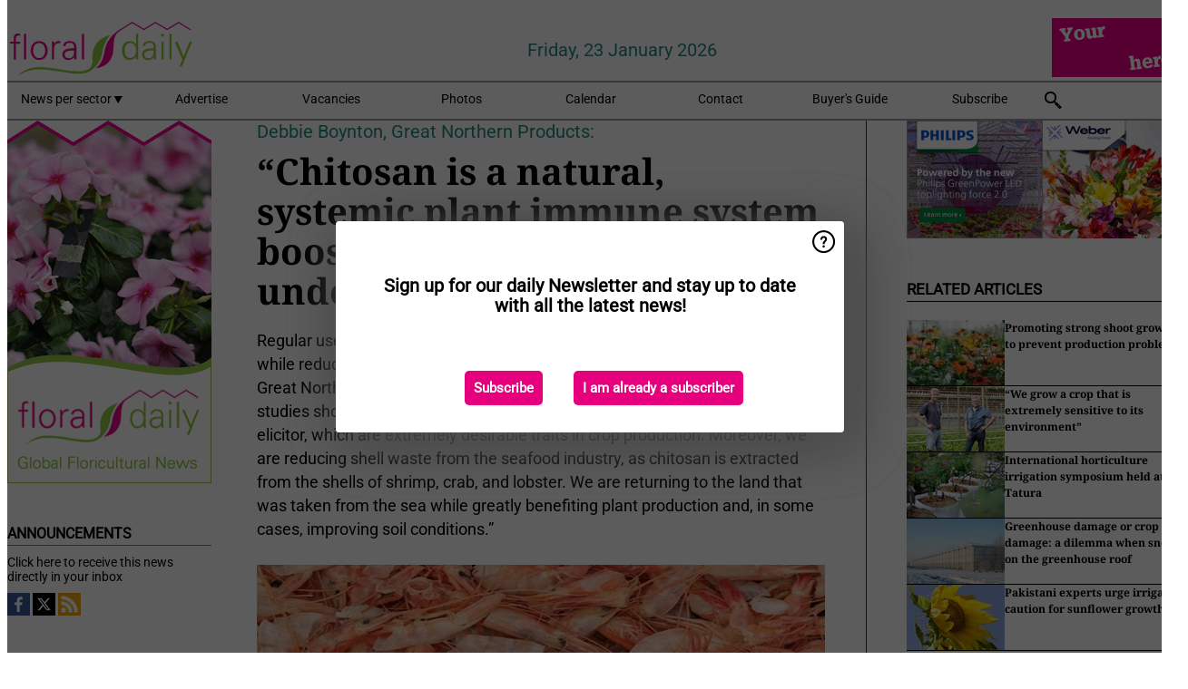

--- FILE ---
content_type: text/html; charset=utf-8
request_url: https://www.floraldaily.com/article/9457538/chitosan-is-a-natural-systemic-plant-immune-system-booster-that-is-largely-underutilized/
body_size: 13142
content:

<!DOCTYPE html>
<html lang="en" xmlns:og="http://ogp.me/ns#" xmlns:fb="http://www.facebook.com/2008/fbml">

<head>
    <title>&#x201C;Chitosan is a natural, systemic plant immune system booster that is largely underutilized&#x201D;</title>
    <meta name="Description" content="&#x201C;Chitosan is a natural, systemic plant immune system booster that is largely underutilized&#x201D;"/>

    
        
<meta charset="utf-8"/>
    <meta name="Analytics" content="UA-16654970-20"/>
    <meta name="Keywords" content="cut flowers, pot plants, cultivation, greenhouse, substrates, fertilizers, energy, crop protection, young plants, breeding, annuals and perennials, tree nursery, packaging, organic, open field, machines, market information, garden center, floristery, events, company news, retail, post harvest, logistics"/>
    <meta name="AnalyticsV4" content="G-V5SWGMBFMK"/>
    <meta name="UseNewWebsiteDesign" content="True"/>
<link rel="icon" type="image/svg+xml" href="/dist/img/fd-com/favicon.svg">
<link rel="icon" type="image/png" href="/dist/img/fd-com/favicon.png">
<link rel="stylesheet" media="screen" href="/dist/fd_com.css?v=jkcBRIDjPxXGxroOhwH9I7l5L64ewCKq0aVDsLS6JTE" />
<link rel="stylesheet" media="screen" href="/dist/styles.css?v=UaHHwoGvzSGOQqkkyMIO23DGWg_v0hHe0R67oyKmO68" />
<link rel="stylesheet" media="print" href="/dist/print.css?v=CPGkEhT1Bbxu5cliLRG5hUg28JovFGATsNQ9DcFmp1o" />


    <script async src="https://www.googletagmanager.com/gtag/js?id=G-V5SWGMBFMK"></script>
    <script type="text/javascript">
        window.dataLayer = window.dataLayer || [];

        processUserQueryParams();
        const cookies = getCookies();

        gtag('js', new Date());
        gtag('config', 'G-V5SWGMBFMK', {
            cookie_flags: 'Secure;SameSite=None',
            user_id: cookies['u'],
            user_properties: {
                custom_user_id: cookies['u'],
                sector_id: cookies['s'],
            },
        });

        function gtag() {
            window.dataLayer.push(arguments);
        }

        function getCookies() {
            return Object.fromEntries(document.cookie.split('; ').map(value => value.split(/=(.*)/s).map(decodeURIComponent)))
        }

        function processUserQueryParams() {
            const userId = parseInt(popQueryParamFromLocation('u'), 10);
            if (userId) setUserParamCookie('u', userId);

            const sectorId = parseInt(popQueryParamFromLocation('s'), 10);
            if (sectorId) setUserParamCookie('s', sectorId);
        }

        function setUserParamCookie(name, value) {
            document.cookie = `${name}=${value}; SameSite=None; Secure; path=/; max-age=604800`;
        }

        function popQueryParamFromLocation(name) {
            const {queryParams, hash} = parseQueryAndHash();

            const queryParam = queryParams.get(name);
            queryParams.delete(name);
            const url = createUrl(window.location.pathname, queryParams, hash);

            window.history.replaceState({}, document.title, url);

            return queryParam;
        }

        function parseQueryAndHash() {
            const sanitizedQueryAndHash = (window.location.search + window.location.hash)
                .replace(/[a-zA-Z]+=###[A-Z]+###/g, '')
                .split('#');

            return {
                queryParams: new URLSearchParams(sanitizedQueryAndHash[0]),
                hash: sanitizedQueryAndHash[1] ? '#' + sanitizedQueryAndHash[1] : ''
            };
        }

        function createUrl(path, queryParams, hash) {
            const queryString = queryParams.toString() ? "?" + queryParams.toString() : "";
            return path + queryString + hash;
        }
    </script>





    <script type="text/javascript">
        !(function (cfg){function e(){cfg.onInit&&cfg.onInit(n)}var x,w,D,t,E,n,C=window,O=document,b=C.location,q="script",I="ingestionendpoint",L="disableExceptionTracking",j="ai.device.";"instrumentationKey"[x="toLowerCase"](),w="crossOrigin",D="POST",t="appInsightsSDK",E=cfg.name||"appInsights",(cfg.name||C[t])&&(C[t]=E),n=C[E]||function(g){var f=!1,m=!1,h={initialize:!0,queue:[],sv:"8",version:2,config:g};function v(e,t){var n={},i="Browser";function a(e){e=""+e;return 1===e.length?"0"+e:e}return n[j+"id"]=i[x](),n[j+"type"]=i,n["ai.operation.name"]=b&&b.pathname||"_unknown_",n["ai.internal.sdkVersion"]="javascript:snippet_"+(h.sv||h.version),{time:(i=new Date).getUTCFullYear()+"-"+a(1+i.getUTCMonth())+"-"+a(i.getUTCDate())+"T"+a(i.getUTCHours())+":"+a(i.getUTCMinutes())+":"+a(i.getUTCSeconds())+"."+(i.getUTCMilliseconds()/1e3).toFixed(3).slice(2,5)+"Z",iKey:e,name:"Microsoft.ApplicationInsights."+e.replace(/-/g,"")+"."+t,sampleRate:100,tags:n,data:{baseData:{ver:2}},ver:undefined,seq:"1",aiDataContract:undefined}}var n,i,t,a,y=-1,T=0,S=["js.monitor.azure.com","js.cdn.applicationinsights.io","js.cdn.monitor.azure.com","js0.cdn.applicationinsights.io","js0.cdn.monitor.azure.com","js2.cdn.applicationinsights.io","js2.cdn.monitor.azure.com","az416426.vo.msecnd.net"],o=g.url||cfg.src,r=function(){return s(o,null)};function s(d,t){if((n=navigator)&&(~(n=(n.userAgent||"").toLowerCase()).indexOf("msie")||~n.indexOf("trident/"))&&~d.indexOf("ai.3")&&(d=d.replace(/(\/)(ai\.3\.)([^\d]*)$/,function(e,t,n){return t+"ai.2"+n})),!1!==cfg.cr)for(var e=0;e<S.length;e++)if(0<d.indexOf(S[e])){y=e;break}var n,i=function(e){var a,t,n,i,o,r,s,c,u,l;h.queue=[],m||(0<=y&&T+1<S.length?(a=(y+T+1)%S.length,p(d.replace(/^(.*\/\/)([\w\.]*)(\/.*)$/,function(e,t,n,i){return t+S[a]+i})),T+=1):(f=m=!0,s=d,!0!==cfg.dle&&(c=(t=function(){var e,t={},n=g.connectionString;if(n)for(var i=n.split(";"),a=0;a<i.length;a++){var o=i[a].split("=");2===o.length&&(t[o[0][x]()]=o[1])}return t[I]||(e=(n=t.endpointsuffix)?t.location:null,t[I]="https://"+(e?e+".":"")+"dc."+(n||"services.visualstudio.com")),t}()).instrumentationkey||g.instrumentationKey||"",t=(t=(t=t[I])&&"/"===t.slice(-1)?t.slice(0,-1):t)?t+"/v2/track":g.endpointUrl,t=g.userOverrideEndpointUrl||t,(n=[]).push((i="SDK LOAD Failure: Failed to load Application Insights SDK script (See stack for details)",o=s,u=t,(l=(r=v(c,"Exception")).data).baseType="ExceptionData",l.baseData.exceptions=[{typeName:"SDKLoadFailed",message:i.replace(/\./g,"-"),hasFullStack:!1,stack:i+"\nSnippet failed to load ["+o+"] -- Telemetry is disabled\nHelp Link: https://go.microsoft.com/fwlink/?linkid=2128109\nHost: "+(b&&b.pathname||"_unknown_")+"\nEndpoint: "+u,parsedStack:[]}],r)),n.push((l=s,i=t,(u=(o=v(c,"Message")).data).baseType="MessageData",(r=u.baseData).message='AI (Internal): 99 message:"'+("SDK LOAD Failure: Failed to load Application Insights SDK script (See stack for details) ("+l+")").replace(/\"/g,"")+'"',r.properties={endpoint:i},o)),s=n,c=t,JSON&&((u=C.fetch)&&!cfg.useXhr?u(c,{method:D,body:JSON.stringify(s),mode:"cors"}):XMLHttpRequest&&((l=new XMLHttpRequest).open(D,c),l.setRequestHeader("Content-type","application/json"),l.send(JSON.stringify(s)))))))},a=function(e,t){m||setTimeout(function(){!t&&h.core||i()},500),f=!1},p=function(e){var n=O.createElement(q),e=(n.src=e,t&&(n.integrity=t),n.setAttribute("data-ai-name",E),cfg[w]);return!e&&""!==e||"undefined"==n[w]||(n[w]=e),n.onload=a,n.onerror=i,n.onreadystatechange=function(e,t){"loaded"!==n.readyState&&"complete"!==n.readyState||a(0,t)},cfg.ld&&cfg.ld<0?O.getElementsByTagName("head")[0].appendChild(n):setTimeout(function(){O.getElementsByTagName(q)[0].parentNode.appendChild(n)},cfg.ld||0),n};p(d)}cfg.sri&&(n=o.match(/^((http[s]?:\/\/.*\/)\w+(\.\d+){1,5})\.(([\w]+\.){0,2}js)$/))&&6===n.length?(d="".concat(n[1],".integrity.json"),i="@".concat(n[4]),l=window.fetch,t=function(e){if(!e.ext||!e.ext[i]||!e.ext[i].file)throw Error("Error Loading JSON response");var t=e.ext[i].integrity||null;s(o=n[2]+e.ext[i].file,t)},l&&!cfg.useXhr?l(d,{method:"GET",mode:"cors"}).then(function(e){return e.json()["catch"](function(){return{}})}).then(t)["catch"](r):XMLHttpRequest&&((a=new XMLHttpRequest).open("GET",d),a.onreadystatechange=function(){if(a.readyState===XMLHttpRequest.DONE)if(200===a.status)try{t(JSON.parse(a.responseText))}catch(e){r()}else r()},a.send())):o&&r();try{h.cookie=O.cookie}catch(k){}function e(e){for(;e.length;)!function(t){h[t]=function(){var e=arguments;f||h.queue.push(function(){h[t].apply(h,e)})}}(e.pop())}var c,u,l="track",d="TrackPage",p="TrackEvent",l=(e([l+"Event",l+"PageView",l+"Exception",l+"Trace",l+"DependencyData",l+"Metric",l+"PageViewPerformance","start"+d,"stop"+d,"start"+p,"stop"+p,"addTelemetryInitializer","setAuthenticatedUserContext","clearAuthenticatedUserContext","flush"]),h.SeverityLevel={Verbose:0,Information:1,Warning:2,Error:3,Critical:4},(g.extensionConfig||{}).ApplicationInsightsAnalytics||{});return!0!==g[L]&&!0!==l[L]&&(e(["_"+(c="onerror")]),u=C[c],C[c]=function(e,t,n,i,a){var o=u&&u(e,t,n,i,a);return!0!==o&&h["_"+c]({message:e,url:t,lineNumber:n,columnNumber:i,error:a,evt:C.event}),o},g.autoExceptionInstrumented=!0),h}(cfg.cfg),(C[E]=n).queue&&0===n.queue.length?(n.queue.push(e),n.trackPageView({})):e();})({
            src: "https://js.monitor.azure.com/scripts/b/ai.3.gbl.min.js",
            crossOrigin: "anonymous", 
            cfg: { 
                connectionString: "InstrumentationKey=ead8f278-3e59-48fa-8465-6896114d0cbc;IngestionEndpoint=https://westeurope-1.in.applicationinsights.azure.com/;LiveEndpoint=https://westeurope.livediagnostics.monitor.azure.com/"
            }
        });
    </script>


    <meta name="shareaholic:site_id" content="5eed3cfb2d87f1869a1e780a8a69260d"/>
    <meta name="shareaholic:app_id" content="33127742"/>
    <script async src="https://cdn.shareaholic.net/assets/pub/shareaholic.js"></script>

<script defer src="//www.google.com/recaptcha/api.js?render=explicit"></script>
<script async src="//platform.twitter.com/widgets.js" charset="utf-8"></script>

<script defer type="text/javascript" src="/dist/app.js?v=3HohNl1c45KeO864Cf3rOcsd_EJXQUpIl-Oalfqf8o0"></script>
    

    
    
<link rel="canonical" href="https://www.floraldaily.com/article/9457538/chitosan-is-a-natural-systemic-plant-immune-system-booster-that-is-largely-underutilized/">

<!-- For Facebook -->
<meta property="og:title" content="&#x201C;Chitosan is a natural, systemic plant immune system booster that is largely underutilized&#x201D;"/>
<meta property="og:description" content="Regular use of chitosan increases plant vigor as well as disease resistance while reducing the effects of abiotic stressors, explains Debbie Boynton of Great Northern Products. &#x201C;The&#x2026;"/>
    <meta property="og:image" content="https://www.floraldaily.com/remote/https/agfstorage.blob.core.windows.net/misc/MMJ_com/2022/09/08/shrimp.jpg?preset=OgImage"/>
    <meta name="thumbnail" content="https://www.floraldaily.com/remote/https/agfstorage.blob.core.windows.net/misc/MMJ_com/2022/09/08/shrimp.jpg?preset=OgImage"/>
<meta property="og:type" content="article"/>
<meta property="og:url" content="https://www.floraldaily.com/article/9457538/chitosan-is-a-natural-systemic-plant-immune-system-booster-that-is-largely-underutilized/"/>

<!-- For Twitter -->
<meta name="twitter:card" content="summary"/>
<meta name="twitter:title" content="&#x201C;Chitosan is a natural, systemic plant immune system booster that is largely underutilized&#x201D;"/>
<meta name="twitter:description" content="Regular use of chitosan increases plant vigor as well as disease resistance while reducing the effects of abiotic stressors, explains Debbie Boynton of Great Northern Products. &#x201C;The&#x2026;"/>
    <meta name="twitter:image" content="ImageViewModel { Path = https://agfstorage.blob.core.windows.net/misc/MMJ_com/2022/09/08/shrimp.jpg, Photographer = , IsExpired = False, Type = Other, Width = 600, Height = 402 }"/>


</head>

<body class="article-page">

    
<style>
.popupContent > p {
    padding-bottom:50px;
    font-size:20px;
    font-weight:bold;
    line-height:110%;
}

.popupContent > a {
    padding:10px;
    margin-left:30px;
    font-size: 15px;
}

.button {
    background: #e6007e;
    padding: 15px;
    text-align: center;
    border-radius: 5px;
    color: white;
    font-weight: bold;
}

.grey_background{
    background:rgba(0,0,0,.4);
    cursor:pointer;
    display:none;
    height:100%;
    position:fixed;
    text-align:center;
    top:0;
    width:100%;
    z-index:10000;
}
.grey_background .helper{
    display:inline-block;
    height:100%;
    vertical-align:middle;
}
.grey_background > div {
    background-color: #fff;
    box-shadow: 10px 10px 60px #555;
    display: inline-block;
    height: auto;
    max-width: 560px;
    min-height: 150px;
    vertical-align: middle;
    width: 60%;
    position: relative;
    border-radius: 4px;
    padding: 40px 5%;
}
.popupCloseButton {
    border-radius: 30px;
    cursor: pointer;
    display: inline-block;
    font-family: arial;
    font-weight: bold;
    position: absolute;
    top: 0px;
    right: 0px;
    font-size: 20px;
    line-height: 30px;
    width: 30px;
    height: 30px;
    text-align: center;
}
.popupCloseButton:hover {
    background-color: #ccc;
}
</style>

<div class="grey_background">
    <span class="helper"></span>
    <div style="padding:0;">
	<img width="25" class="popup-info icss icss-question" src="https://agfstorage.blob.core.windows.net/misc/question-icon-smaller.png" style="float:right;width:25px;padding:10px">
	<div class="popupContent" style="padding:40px;">
        <p>Sign up for our daily Newsletter and stay up to date with all the latest news!</p>
        <a class="yes_subscribe button" href="/subscribe/">Subscribe</a>
        <a class="yes_subscribe button">I am already a subscriber</a>
		<p class="popup-info-text" style="display:none;font-size:13px;color:red;padding:20px 0 0 0;">You are receiving this pop-up because this is the first time you are visiting our site. If you keep getting this message, please enable cookies in your browser.</p>
    </div>
	</div>
</div>

        <div class="ad_block_warning">
    <span class="helper"></span>
	<div class="ad_block_container">
		<div class="ad_block_content">
			<p>You are using software which is blocking our advertisements (adblocker).</p>
<p>As we provide the news for free, we are relying on revenues from our banners. So please disable your adblocker and reload the page to continue using this site.<br>Thanks!</p>
			<p>
				<a class="gelink" href="https://www.softwarehow.com/disable-adblock/">Click here for a guide on disabling your adblocker.</a>
			</p>
	    </div>
	</div>
</div>

    <div class="grey_background">
    <span class="helper"></span>
    <div style="padding:0;">
        <img width="25" class="popup-info icss icss-question" src="/dist/img/question-icon-smaller.png" style="float:right;width:25px;padding:10px" alt=""/>
        <div class="popupContent" style="padding:40px;">
            <p>Sign up for our daily Newsletter and stay up to date with all the latest news!</p>
            <a class="yes_subscribe button" href="/subscribe/">Subscribe</a>
            <a class="yes_subscribe button">I am already a subscriber</a>
            <p class="popup-info-text" style="display:none;font-size:13px;color:red;padding:20px 0 0 0;">You are receiving this pop-up because this is the first time you are visiting our site. If you keep getting this message, please enable cookies in your browser.</p>
        </div>
    </div>
</div>


<div class="container">
    
        
<header class="site-header">
    <input type="hidden" id="block-ad-blockers" value="True"/>


    <section class="logo-row">
        <a class="logo" href="/">
            <img src="/dist/img/fd-com/logo.svg" alt=""/>
        </a>

        <time class="date" data-date="2026-01-24T04:34:03">
            Friday, 23 January 2026
        </time>

        
    <aside class="banners cycle cycle5" data-cycle-delay="10000">
        <ul>
                <li>
                    
<a class="banner" href="/click/46204/?utm_medium=website" rel="nofollow noopener" target="_blank">
    <img alt="" src="https://www.floraldaily.com/remote/https/agfstorage.blob.core.windows.net/misc/AGF_nl/nieuws/gif-jpg/Floraldaily_bannerplaats_2106A.gif?preset=HeaderBannerSmall" srcset="https://www.floraldaily.com/remote/https/agfstorage.blob.core.windows.net/misc/AGF_nl/nieuws/gif-jpg/Floraldaily_bannerplaats_2106A.gif?preset=HeaderBannerSmall 150w,https://www.floraldaily.com/remote/https/agfstorage.blob.core.windows.net/misc/AGF_nl/nieuws/gif-jpg/Floraldaily_bannerplaats_2106A.gif?preset=HeaderBannerMedium 225w,https://www.floraldaily.com/remote/https/agfstorage.blob.core.windows.net/misc/AGF_nl/nieuws/gif-jpg/Floraldaily_bannerplaats_2106A.gif?preset=HeaderBannerBig 300w" sizes="150px" />
</a>
                </li>
        </ul>

    </aside>

    </section>


    <nav class="main-navbar">
        <ul>
                    <li>
                        <a href="/">
                            News per sector <i class="icss-triangle small rot180"></i>
                        </a>
                        <div class="dropdown">
                            <h2>Sectors</h2>
                            <ul>
                                    <li>
                                        <a href="/sector/682/annuals-and-perennials/">Annuals and Perennials</a>
                                    </li>
                                    <li>
                                        <a href="/sector/681/breeding/">Breeding</a>
                                    </li>
                                    <li>
                                        <a href="/sector/1843/cartoons/">Cartoons</a>
                                    </li>
                                    <li>
                                        <a href="/sector/694/company-news/">Company news</a>
                                    </li>
                                    <li>
                                        <a href="/sector/679/crop-protection/">Crop protection</a>
                                    </li>
                                    <li>
                                        <a href="/sector/672/cultivation/">Cultivation</a>
                                    </li>
                                    <li>
                                        <a href="/sector/670/cut-flowers/">Cut flowers</a>
                                    </li>
                                    <li>
                                        <a href="/sector/1947/education-and-research/">Education and research</a>
                                    </li>
                                    <li>
                                        <a href="/sector/678/energy/">Energy</a>
                                    </li>
                                    <li>
                                        <a href="/sector/693/events/">Events</a>
                                    </li>
                                    <li>
                                        <a href="/sector/677/fertilizers/">Fertilizers</a>
                                    </li>
                                    <li>
                                        <a href="/sector/692/floristry/">Floristry</a>
                                    </li>
                                    <li>
                                        <a href="/sector/691/garden-center-retail/">Garden center &amp; retail</a>
                                    </li>
                                    <li>
                                        <a href="/sector/673/greenhouse/">Greenhouse</a>
                                    </li>
                                    <li>
                                        <a href="/sector/675/grower-in-the-spotlight/">Grower in the spotlight</a>
                                    </li>
                                    <li>
                                        <a href="/sector/2033/labour-automation/">Labour &amp; automation</a>
                                    </li>
                                    <li>
                                        <a href="/sector/1995/lighting/">Lighting</a>
                                    </li>
                                    <li>
                                        <a href="/sector/698/logistics/">Logistics</a>
                                    </li>
                                    <li>
                                        <a href="/sector/689/machines/">Machines</a>
                                    </li>
                                    <li>
                                        <a href="/sector/2034/management-info/">Management info</a>
                                    </li>
                                    <li>
                                        <a href="/sector/690/market-information/">Market information</a>
                                    </li>
                                    <li>
                                        <a href="/sector/688/marketing/">Marketing</a>
                                    </li>
                                    <li>
                                        <a href="/sector/687/novelties/">Novelties</a>
                                    </li>
                                    <li>
                                        <a href="/sector/686/open-field/">Open field</a>
                                    </li>
                                    <li>
                                        <a href="/sector/685/organic/">Organic</a>
                                    </li>
                                    <li>
                                        <a href="/sector/684/packaging/">Packaging</a>
                                    </li>
                                    <li>
                                        <a href="/sector/1940/post-harvest/">Post-harvest</a>
                                    </li>
                                    <li>
                                        <a href="/sector/671/pot-plants/">Pot plants</a>
                                    </li>
                                    <li>
                                        <a href="/sector/2042/special-packaging/">Special Packaging</a>
                                    </li>
                                    <li>
                                        <a href="/sector/676/substrates/">Substrates</a>
                                    </li>
                                    <li>
                                        <a href="/sector/1994/supplies/">Supplies</a>
                                    </li>
                                    <li>
                                        <a href="/sector/674/technique/">Technique</a>
                                    </li>
                                    <li>
                                        <a href="/sector/695/today-on-social-media/">Today on social media</a>
                                    </li>
                                    <li>
                                        <a href="/sector/669/trade-shows/">Trade Shows</a>
                                    </li>
                                    <li>
                                        <a href="/sector/680/young-plants/">Young plants</a>
                                    </li>
                            </ul>
                        </div>
                    </li>
                    <li>
                        <a href="/content/advertise/">Advertise</a>
                    </li>
                    <li>
                        <a href="/vacancies/">Vacancies</a>
                    </li>
                    <li>
                        <a href="/photos/">Photos</a>
                    </li>
                    <li>
                        <a href="/calendar/">Calendar</a>
                    </li>
                    <li>
                        <a href="/content/contact/">Contact</a>
                    </li>
                    <li>
                        <a href="/content/buyers-guide/">Buyer&#x27;s Guide</a>
                    </li>
                    <li>
                        <a href="/subscribe/">Subscribe</a>
                    </li>
            <li>
                <a href="/archive/">
                    <i class="icss-search"></i>
                </a>
            </li>
        </ul>
    </nav>
</header>
    

    <div class="row">
            <aside class="left-sidebar">
                
                
                    
        
<a class="banner" href="/click/33044/?utm_medium=website" rel="nofollow noopener" target="_blank">
    <img alt="" src="https://www.floraldaily.com/remote/https/agfstorage.blob.core.windows.net/misc/HD_com/b/website/FloralDaily_225x400.gif?preset=SidebarLeftBannerSmall" srcset="https://www.floraldaily.com/remote/https/agfstorage.blob.core.windows.net/misc/HD_com/b/website/FloralDaily_225x400.gif?preset=SidebarLeftBannerSmall 225w,https://www.floraldaily.com/remote/https/agfstorage.blob.core.windows.net/misc/HD_com/b/website/FloralDaily_225x400.gif?preset=SidebarLeftBannerMedium 338w,https://www.floraldaily.com/remote/https/agfstorage.blob.core.windows.net/misc/HD_com/b/website/FloralDaily_225x400.gif?preset=SidebarLeftBannerBig 450w" sizes="225px" />
</a>
        
    
<section>
    <h2>Announcements</h2>
    <ul>
            <li>
                <a href="/subscribe/">Click here to receive this news directly in your inbox</a>
            </li>
        <li>
                <a href="https://www.facebook.com/FloralDaily-1637481286540616" target="_blank">
                    <img alt="Facebook" src="/dist/img/facebook.png">
                </a>
                <a href="http://www.twitter.com/floraldaily" target="_blank">
                    <img alt="Twitter" src="/dist/img/twitter.png">
                </a>
                <a href="https://www.floraldaily.com/rss.xml/" target="_blank">
                    <img alt="Rss" src="/dist/img/rss.png">
                </a>
        </li>
    </ul>
</section>

        
    
<section>
    <h2>Download Our App</h2>

    <ul>
        <li>
            <a href="https://play.google.com/store/apps/details?id=com.freshpublishers" target="_blank">
                <img alt="Download FreshPublishers on Google Play" class="app-download"
                     src="https://agfstorage.blob.core.windows.net/misc/App/EN/android.svg">
            </a>
        </li>
        <li>
            <a href="https://apps.apple.com/app/freshpublishers-com/id6743702508" target="_blank">
                <img alt="Download FreshPublishers on the App Store" class="app-download"
                     src="https://agfstorage.blob.core.windows.net/misc/App/EN/ios.svg">
            </a>
        </li>
    </ul>
</section>

        
    

    <section>
        <h2>
            Job Board
            <a href="/Vacancies">&#x2192; See More</a>
        </h2>

        <ul>
                <li>
                        <a href="/vacancy/14289/sales-manager-europe-division-focus-on-eastern-european-countries/">Sales Manager (Europe Division &#x2013; Focus on Eastern European countries)</a>
                </li>
                <li>
                        <a href="/vacancy/14288/sales-manager-europe-division-focus-on-the-scandinavian-markets/">Sales Manager (Europe Division &#x2013; Focus on the Scandinavian Markets)</a>
                </li>
                <li>
                        <a href="/vacancy/14263/trader-fruits/">Trader Fruits</a>
                </li>
                <li>
                        <a href="/vacancy/14261/lead-horticulturalist-jordan-station-on-fulltime/">Lead Horticulturalist Jordan Station, ON, Fulltime</a>
                </li>
                <li>
                        <a href="/vacancy/14240/rose-cultivation-specialist/">Rose Cultivation Specialist</a>
                </li>
                <li>
                        <a href="/vacancy/14239/operations-manager/">Operations Manager</a>
                </li>
                <li>
                        <a href="/vacancy/14238/teamleider-teelt-32-36-uur/">Teamleider teelt (32-36 uur)</a>
                </li>
        </ul>
    </section>


        
    <div data-ajax-widget-url="/widget/top/1056/"></div>

        
    <div data-ajax-widget-url="/widget/top/1055/"></div>

        
    <div data-ajax-widget-url="/widget/rates/1054/"></div>

        
<section>
    <h2>Funny</h2>
    <a href="/article/9802936/real-magic/">Real magic</a>
</section>

                
            </aside>
        


<main class="content" itemscope itemtype="http://schema.org/Article">

    


    <article class="full-article">
        <meta itemscope itemprop="mainEntityOfPage" itemType="https://schema.org/WebPage"
              itemid="article/9457538/chitosan-is-a-natural-systemic-plant-immune-system-booster-that-is-largely-underutilized"/>
        <meta itemprop="dateModified" content="2022-09-15T12:32:00.0000000"/>
        <meta itemprop="isFamilyFriendly" content="True"/>
            <div itemprop="image" itemscope itemtype="https://schema.org/ImageObject">
                <meta itemprop="url" content="ImageViewModel { Path = https://agfstorage.blob.core.windows.net/misc/MMJ_com/2022/09/08/shrimp.jpg, Photographer = , IsExpired = False, Type = Other, Width = 600, Height = 402 }"/>
            </div>
        <link rel="canonical" href="https://www.floraldaily.com/article/9457538/chitosan-is-a-natural-systemic-plant-immune-system-booster-that-is-largely-underutilized/"/>

        <header>
                <div class="sub-title" itemprop="alternativeHeadline">Debbie Boynton, Great Northern Products:</div>
            <h1 itemprop="name headline">&#x201C;Chitosan is a natural, systemic plant immune system booster that is largely underutilized&#x201D;</h1>
        </header>


        <main itemprop="articleBody">
            <p>Regular use of chitosan increases plant vigor as well as disease resistance while reducing the effects of abiotic stressors, explains Debbie Boynton of Great Northern Products. “The multi-functionality is amazing to understand: studies show chitosan also reduces transpiration and functions as a SAR elicitor, which are extremely desirable traits in crop production. Moreover, we are reducing shell waste from the seafood industry, as chitosan is extracted from the shells of shrimp, crab, and lobster. We are returning to the land that was taken from the sea while greatly benefiting plant production and, in some cases, improving soil conditions.”<br><br><span class="image-container content_full"><img src="https://www.floraldaily.com/remote/https/agfstorage.blob.core.windows.net/misc/MMJ_com/2022/09/08/shrimp.jpg?preset=ContentFullSmall" alt="" width="468" height="314" class srcset="https://www.floraldaily.com/remote/https/agfstorage.blob.core.windows.net/misc/MMJ_com/2022/09/08/shrimp.jpg?preset=ContentFullSmall 626w,https://www.floraldaily.com/remote/https/agfstorage.blob.core.windows.net/misc/MMJ_com/2022/09/08/shrimp.jpg?preset=ContentFullMedium 938w,https://www.floraldaily.com/remote/https/agfstorage.blob.core.windows.net/misc/MMJ_com/2022/09/08/shrimp.jpg?preset=ContentFullBig 1250w" sizes="626px" data-pswp-width="600" data-pswp-height="402"></span></p>
<p><strong>Seafood waste</strong> <br>Trichome Mania chitosan is distributed by Great Northern Products, a company that ships and distributes all kinds of shellfish and seafood globally. Years ago, the company realized that there might be something useful they could do with the shell waste ending up at a landfill. The purpose of the Trichome Mania products was twofold: a new business endeavor that benefits the agricultural and horticultural industries and a way for the company to contribute to more sustainable practices.</p>
<p>Now, the company is working with different fertilizer companies and agronomists to bring focus to this agricultural asset and to begin building strategic partnerships based on the inclusion of chitosan in their products. “Chitosan is an excellent agricultural resource for the harsh growing conditions we face. Recently, there have been drought conditions and high temperatures in many areas. Moreover, there are soil problems because of the over-application of fertilizers, pesticides, and fungicides over decades of time. The crops in this unbalanced soil will be less susceptible to disease and grow more vigorously in adverse conditions when treated with chitosan.”<br><br><span class="image-container content_full"><img src="https://www.floraldaily.com/remote/https/agfstorage.blob.core.windows.net/misc/MMJ_com/2022/09/08/plantlet.jpg?preset=ContentFullSmall" alt="" class srcset="https://www.floraldaily.com/remote/https/agfstorage.blob.core.windows.net/misc/MMJ_com/2022/09/08/plantlet.jpg?preset=ContentFullSmall 626w,https://www.floraldaily.com/remote/https/agfstorage.blob.core.windows.net/misc/MMJ_com/2022/09/08/plantlet.jpg?preset=ContentFullMedium 938w,https://www.floraldaily.com/remote/https/agfstorage.blob.core.windows.net/misc/MMJ_com/2022/09/08/plantlet.jpg?preset=ContentFullBig 1250w" sizes="626px" data-pswp-width="600" data-pswp-height="450"></span></p>
<p><strong>Tricking the plant</strong> <br>Interestingly, chitin is also found in the exoskeletons of predatory and crop-destroying insects. Boynton explains that that is why the plants assume they are under attack when they are treated with chitosan. As a result, the plants want to protect themselves. “Systemic Acquired Resistance (SAR) is activated, and the plant begins to flood with phytochemicals to fight a perceived threat. Once SAR is activated and there is no attack, the plant can then use the cascade of triggered plant hormones to grow and strengthen itself. Roots, trichomes, and terpene production may all increase as a result. Moreover, the increased resistance to fungi, pathogens, and pests is super valuable to cultivators.”</p>
<p>Currently, Trichome Mania is working with several nutrient companies that will be formulating with their chitosan. They are also actively looking for American partners to distribute to. “It is unfortunate that chitosan is still underutilized in the industry. There is an endless array of products for farmers and agronomists to choose from and many of them are not as natural or restorative as chitosan. We hope to shine a light on this available resource.”<br><br>For more information:<br><strong>Trichome Mania&nbsp;<span class="image-container content_custom_right"><img class src="https://www.floraldaily.com/remote/https/agfstorage.blob.core.windows.net/misc/MMJ_com/2022/08/18/trichome.jpg?preset=ContentCustom" alt="" data-pswp-width="128" data-pswp-height="85"></span></strong><br><a href="/cdn-cgi/l/email-protection#e89b89848d9ba89c9a818b8087858d8589868189c68b8785d79b9d8a828d8b9cd5ba8d9b9887869b8dcddad89c87cddad8a5a5a2ac89818491c68b8785cddad8899a9c818b848d" target="_blank" rel="noopener"><span class="__cf_email__" data-cfemail="3340525f56407347415a505b5c5e565e525d5a521d505c5e">[email&#160;protected]</span></a>&nbsp;<br><a href="http://www.trichomemania.com/" target="_blank" rel="noopener">www.trichomemania.com</a>&nbsp;</p>
        </main>

        <footer>

            Publication date:
            <time datetime="2022-09-15T12:32:00.0000000" itemprop="datePublished">
                Thu 15 Sep 2022
            </time>
            <br>

                <p>
                    <span itemscope itemprop="sourceOrganization" itemtype="http://schema.org/Organization">
                &copy;
            <span itemprop="name">
            <a itemprop="url" href="//www.FloralDaily.com ">FloralDaily.com</a>
            </span>
                <span>/</span>
            <span itemprop="name">
                <a itemprop="url" href="/cdn-cgi/l/email-protection#[base64]">Contact</a>
            </span>
            </span>
                </p>

            <div itemprop="publisher" itemscope itemtype="https://schema.org/Organization">
                <meta itemprop="name" content="FloralDaily.com"/>
                <div itemprop="logo" itemscope itemtype="https://schema.org/ImageObject">
                    <meta itemprop="url" content="/dist/img/fd-com/logo.svg"/>
                </div>
            </div>
        </footer>

        


        
    <div class="shareaholic-canvas" data-app="share_buttons" data-app-id="33127742"></div>

    </article>

        

<div class="related-articles-below-article">
    <h2>Related Articles
        <a href="/sector/672/cultivation">&#x2192; See More</a>
    </h2>

    <ul class="list">
            
<li>
    <a href="/article/9804247/promoting-strong-shoot-growth-to-prevent-production-problems/" draggable="false">
        <article>
                <img alt="" src="https://www.floraldaily.com/remote/https/agfstorage.blob.core.windows.net/misc/BP_nl/2025/12/22/flowers.jpg?preset=SidebarArticleSmall" srcset="https://www.floraldaily.com/remote/https/agfstorage.blob.core.windows.net/misc/BP_nl/2025/12/22/flowers.jpg?preset=SidebarArticleSmall 108w,https://www.floraldaily.com/remote/https/agfstorage.blob.core.windows.net/misc/BP_nl/2025/12/22/flowers.jpg?preset=SidebarArticleMedium 216w,https://www.floraldaily.com/remote/https/agfstorage.blob.core.windows.net/misc/BP_nl/2025/12/22/flowers.jpg?preset=SidebarArticleBig 324w" sizes="108px" />
            <h3>Promoting strong shoot growth to prevent production problems</h3>
        </article>
    </a>
</li>
            
<li>
    <a href="/article/9803397/we-grow-a-crop-that-is-extremely-sensitive-to-its-environment/" draggable="false">
        <article>
                <img alt="" src="https://www.floraldaily.com/remote/https/agfstorage.blob.core.windows.net/misc/FD_com/2026/01/21/b0bedeb8a88f636232ee4ce2bbbdb4d3a3342381.jpg?preset=SidebarArticleSmall" srcset="https://www.floraldaily.com/remote/https/agfstorage.blob.core.windows.net/misc/FD_com/2026/01/21/b0bedeb8a88f636232ee4ce2bbbdb4d3a3342381.jpg?preset=SidebarArticleSmall 108w,https://www.floraldaily.com/remote/https/agfstorage.blob.core.windows.net/misc/FD_com/2026/01/21/b0bedeb8a88f636232ee4ce2bbbdb4d3a3342381.jpg?preset=SidebarArticleMedium 216w,https://www.floraldaily.com/remote/https/agfstorage.blob.core.windows.net/misc/FD_com/2026/01/21/b0bedeb8a88f636232ee4ce2bbbdb4d3a3342381.jpg?preset=SidebarArticleBig 324w" sizes="108px" />
            <h3>&#x201C;We grow a crop that is extremely sensitive to its environment&#x201D;</h3>
        </article>
    </a>
</li>
            
<li>
    <a href="/article/9803401/international-horticulture-irrigation-symposium-held-at-tatura/" draggable="false">
        <article>
                <img alt="" src="https://www.floraldaily.com/remote/https/agfstorage.blob.core.windows.net/misc/VFD_com/2025/01/20/dreamstime_m_135220457.png?preset=SidebarArticleSmall" srcset="https://www.floraldaily.com/remote/https/agfstorage.blob.core.windows.net/misc/VFD_com/2025/01/20/dreamstime_m_135220457.png?preset=SidebarArticleSmall 108w,https://www.floraldaily.com/remote/https/agfstorage.blob.core.windows.net/misc/VFD_com/2025/01/20/dreamstime_m_135220457.png?preset=SidebarArticleMedium 216w,https://www.floraldaily.com/remote/https/agfstorage.blob.core.windows.net/misc/VFD_com/2025/01/20/dreamstime_m_135220457.png?preset=SidebarArticleBig 324w" sizes="108px" />
            <h3>International horticulture irrigation symposium held at Tatura</h3>
        </article>
    </a>
</li>
            
<li>
    <a href="/article/9800372/greenhouse-damage-or-crop-damage-a-dilemma-when-snow-is-on-the-greenhouse-roof/" draggable="false">
        <article>
                <img alt="" src="https://www.floraldaily.com/remote/https/agfstorage.blob.core.windows.net/misc/GN_nl/2026/01/12/interpolis.jpg?preset=SidebarArticleSmall" srcset="https://www.floraldaily.com/remote/https/agfstorage.blob.core.windows.net/misc/GN_nl/2026/01/12/interpolis.jpg?preset=SidebarArticleSmall 108w,https://www.floraldaily.com/remote/https/agfstorage.blob.core.windows.net/misc/GN_nl/2026/01/12/interpolis.jpg?preset=SidebarArticleMedium 216w,https://www.floraldaily.com/remote/https/agfstorage.blob.core.windows.net/misc/GN_nl/2026/01/12/interpolis.jpg?preset=SidebarArticleBig 324w" sizes="108px" />
            <h3>Greenhouse damage or crop damage: a dilemma when snow is on the greenhouse roof</h3>
        </article>
    </a>
</li>
            
<li>
    <a href="/article/9798999/pakistani-experts-urge-irrigation-caution-for-sunflower-growth/" draggable="false">
        <article>
                <img alt="" src="https://www.floraldaily.com/remote/https/agfstorage.blob.core.windows.net/misc/HD_com/2024/01/02/dreamstime_m_41879998.jpg?preset=SidebarArticleSmall" srcset="https://www.floraldaily.com/remote/https/agfstorage.blob.core.windows.net/misc/HD_com/2024/01/02/dreamstime_m_41879998.jpg?preset=SidebarArticleSmall 108w,https://www.floraldaily.com/remote/https/agfstorage.blob.core.windows.net/misc/HD_com/2024/01/02/dreamstime_m_41879998.jpg?preset=SidebarArticleMedium 216w,https://www.floraldaily.com/remote/https/agfstorage.blob.core.windows.net/misc/HD_com/2024/01/02/dreamstime_m_41879998.jpg?preset=SidebarArticleBig 324w" sizes="108px" />
            <h3>Pakistani experts urge irrigation caution for sunflower growth</h3>
        </article>
    </a>
</li>
            
<li>
    <a href="/article/9795982/the-importance-of-removing-algae-and-disease-from-greenhouse-water/" draggable="false">
        <article>
                <img alt="" src="https://www.floraldaily.com/remote/https/agfstorage.blob.core.windows.net/misc/HD_com/2025/12/18/PH.jpg?preset=SidebarArticleSmall" srcset="https://www.floraldaily.com/remote/https/agfstorage.blob.core.windows.net/misc/HD_com/2025/12/18/PH.jpg?preset=SidebarArticleSmall 108w,https://www.floraldaily.com/remote/https/agfstorage.blob.core.windows.net/misc/HD_com/2025/12/18/PH.jpg?preset=SidebarArticleMedium 216w,https://www.floraldaily.com/remote/https/agfstorage.blob.core.windows.net/misc/HD_com/2025/12/18/PH.jpg?preset=SidebarArticleBig 324w" sizes="108px" />
            <h3>The importance of removing algae and disease from greenhouse water</h3>
        </article>
    </a>
</li>
            
<li>
    <a href="/article/9796006/monitoring-hydrogen-peroxide-puts-water-quality-back-in-the-spotlight/" draggable="false">
        <article>
                <img alt="" src="https://www.floraldaily.com/remote/https/agfstorage.blob.core.windows.net/misc/HD_com/2025/12/18/VD.jpg?preset=SidebarArticleSmall" srcset="https://www.floraldaily.com/remote/https/agfstorage.blob.core.windows.net/misc/HD_com/2025/12/18/VD.jpg?preset=SidebarArticleSmall 108w,https://www.floraldaily.com/remote/https/agfstorage.blob.core.windows.net/misc/HD_com/2025/12/18/VD.jpg?preset=SidebarArticleMedium 216w,https://www.floraldaily.com/remote/https/agfstorage.blob.core.windows.net/misc/HD_com/2025/12/18/VD.jpg?preset=SidebarArticleBig 324w" sizes="108px" />
            <h3>Monitoring hydrogen peroxide puts water quality back in the spotlight</h3>
        </article>
    </a>
</li>
            
<li>
    <a href="/article/9789338/designing-together-ensures-materials-that-match-your-crop/" draggable="false">
        <article>
                <img alt="" src="https://www.floraldaily.com/remote/https/agfstorage.blob.core.windows.net/misc/BP_nl/2025/11/27/NF8.jpg?preset=SidebarArticleSmall" srcset="https://www.floraldaily.com/remote/https/agfstorage.blob.core.windows.net/misc/BP_nl/2025/11/27/NF8.jpg?preset=SidebarArticleSmall 108w,https://www.floraldaily.com/remote/https/agfstorage.blob.core.windows.net/misc/BP_nl/2025/11/27/NF8.jpg?preset=SidebarArticleMedium 216w,https://www.floraldaily.com/remote/https/agfstorage.blob.core.windows.net/misc/BP_nl/2025/11/27/NF8.jpg?preset=SidebarArticleBig 324w" sizes="108px" />
            <h3>&#x201C;Designing together ensures materials that match your crop&#x201D;</h3>
        </article>
    </a>
</li>
            
<li>
    <a href="/article/9789516/india-plastic-flowers-are-convenient-but-can-never-replicate-the-appeal-of-fresh-flowers-at-events/" draggable="false">
        <article>
                <img alt="" src="https://www.floraldaily.com/remote/https/agfstorage.blob.core.windows.net/misc/FD_com/2025/11/28/HRFloritech3.jpg?preset=SidebarArticleSmall" srcset="https://www.floraldaily.com/remote/https/agfstorage.blob.core.windows.net/misc/FD_com/2025/11/28/HRFloritech3.jpg?preset=SidebarArticleSmall 108w,https://www.floraldaily.com/remote/https/agfstorage.blob.core.windows.net/misc/FD_com/2025/11/28/HRFloritech3.jpg?preset=SidebarArticleMedium 216w,https://www.floraldaily.com/remote/https/agfstorage.blob.core.windows.net/misc/FD_com/2025/11/28/HRFloritech3.jpg?preset=SidebarArticleBig 324w" sizes="108px" />
            <h3>India: &#x201C;Plastic flowers are convenient, but can never replicate the appeal of fresh flowers at events&#x201D;</h3>
        </article>
    </a>
</li>
            
<li>
    <a href="/article/9789163/part-of-the-success-in-our-operational-flow-and-crop-growth-comes-from-the-creaspacer/" draggable="false">
        <article>
                <img alt="" src="https://www.floraldaily.com/remote/https/agfstorage.blob.core.windows.net/misc/VFD_com/2025/11/27/cteco3.jpeg?preset=SidebarArticleSmall" srcset="https://www.floraldaily.com/remote/https/agfstorage.blob.core.windows.net/misc/VFD_com/2025/11/27/cteco3.jpeg?preset=SidebarArticleSmall 108w,https://www.floraldaily.com/remote/https/agfstorage.blob.core.windows.net/misc/VFD_com/2025/11/27/cteco3.jpeg?preset=SidebarArticleMedium 216w,https://www.floraldaily.com/remote/https/agfstorage.blob.core.windows.net/misc/VFD_com/2025/11/27/cteco3.jpeg?preset=SidebarArticleBig 324w" sizes="108px" />
            <h3>&#x201C;Part of the success in our operational flow and crop growth comes from the CreaSpacer&quot;</h3>
        </article>
    </a>
</li>
    </ul>
</div>

</main>


        
    
<aside class="right-sidebar-small right-sidebar">
                
    <aside class="banners" >
        <ul>
                <li>
                    
<a class="banner" href="/click/60916/?utm_medium=website" rel="nofollow noopener" target="_blank">
    <img alt="" src="https://www.floraldaily.com/remote/https/agfstorage.blob.core.windows.net/banners/8652/2024/2240273_Signify_lock_visual_animated.gif?preset=SidebarRightGridBannerSmall" srcset="https://www.floraldaily.com/remote/https/agfstorage.blob.core.windows.net/banners/8652/2024/2240273_Signify_lock_visual_animated.gif?preset=SidebarRightGridBannerSmall 130w,https://www.floraldaily.com/remote/https/agfstorage.blob.core.windows.net/banners/8652/2024/2240273_Signify_lock_visual_animated.gif?preset=SidebarRightGridBannerMedium 195w,https://www.floraldaily.com/remote/https/agfstorage.blob.core.windows.net/banners/8652/2024/2240273_Signify_lock_visual_animated.gif?preset=SidebarRightGridBannerBig 260w" sizes="130px" />
</a>
                </li>
                <li>
                    
<a class="banner" href="/click/65205/?utm_medium=website" rel="nofollow noopener" target="_blank">
    <img alt="" src="https://www.floraldaily.com/remote/https/agfstorage.blob.core.windows.net/banners/7849/2025/LaPlazoleta_weber_1.gif?preset=SidebarRightGridBannerSmall" srcset="https://www.floraldaily.com/remote/https/agfstorage.blob.core.windows.net/banners/7849/2025/LaPlazoleta_weber_1.gif?preset=SidebarRightGridBannerSmall 130w,https://www.floraldaily.com/remote/https/agfstorage.blob.core.windows.net/banners/7849/2025/LaPlazoleta_weber_1.gif?preset=SidebarRightGridBannerMedium 195w,https://www.floraldaily.com/remote/https/agfstorage.blob.core.windows.net/banners/7849/2025/LaPlazoleta_weber_1.gif?preset=SidebarRightGridBannerBig 260w" sizes="130px" />
</a>
                </li>
        </ul>

    </aside>

                
<section>
    <h2>Related Articles</h2>

    <ul class="list">
            
<li>
    <a href="/article/9804247/promoting-strong-shoot-growth-to-prevent-production-problems/" draggable="false">
        <article>
                <img alt="" src="https://www.floraldaily.com/remote/https/agfstorage.blob.core.windows.net/misc/BP_nl/2025/12/22/flowers.jpg?preset=SidebarArticleSmall" srcset="https://www.floraldaily.com/remote/https/agfstorage.blob.core.windows.net/misc/BP_nl/2025/12/22/flowers.jpg?preset=SidebarArticleSmall 108w,https://www.floraldaily.com/remote/https/agfstorage.blob.core.windows.net/misc/BP_nl/2025/12/22/flowers.jpg?preset=SidebarArticleMedium 216w,https://www.floraldaily.com/remote/https/agfstorage.blob.core.windows.net/misc/BP_nl/2025/12/22/flowers.jpg?preset=SidebarArticleBig 324w" sizes="108px" />
            <h3>Promoting strong shoot growth to prevent production problems</h3>
        </article>
    </a>
</li>
            
<li>
    <a href="/article/9803397/we-grow-a-crop-that-is-extremely-sensitive-to-its-environment/" draggable="false">
        <article>
                <img alt="" src="https://www.floraldaily.com/remote/https/agfstorage.blob.core.windows.net/misc/FD_com/2026/01/21/b0bedeb8a88f636232ee4ce2bbbdb4d3a3342381.jpg?preset=SidebarArticleSmall" srcset="https://www.floraldaily.com/remote/https/agfstorage.blob.core.windows.net/misc/FD_com/2026/01/21/b0bedeb8a88f636232ee4ce2bbbdb4d3a3342381.jpg?preset=SidebarArticleSmall 108w,https://www.floraldaily.com/remote/https/agfstorage.blob.core.windows.net/misc/FD_com/2026/01/21/b0bedeb8a88f636232ee4ce2bbbdb4d3a3342381.jpg?preset=SidebarArticleMedium 216w,https://www.floraldaily.com/remote/https/agfstorage.blob.core.windows.net/misc/FD_com/2026/01/21/b0bedeb8a88f636232ee4ce2bbbdb4d3a3342381.jpg?preset=SidebarArticleBig 324w" sizes="108px" />
            <h3>&#x201C;We grow a crop that is extremely sensitive to its environment&#x201D;</h3>
        </article>
    </a>
</li>
            
<li>
    <a href="/article/9803401/international-horticulture-irrigation-symposium-held-at-tatura/" draggable="false">
        <article>
                <img alt="" src="https://www.floraldaily.com/remote/https/agfstorage.blob.core.windows.net/misc/VFD_com/2025/01/20/dreamstime_m_135220457.png?preset=SidebarArticleSmall" srcset="https://www.floraldaily.com/remote/https/agfstorage.blob.core.windows.net/misc/VFD_com/2025/01/20/dreamstime_m_135220457.png?preset=SidebarArticleSmall 108w,https://www.floraldaily.com/remote/https/agfstorage.blob.core.windows.net/misc/VFD_com/2025/01/20/dreamstime_m_135220457.png?preset=SidebarArticleMedium 216w,https://www.floraldaily.com/remote/https/agfstorage.blob.core.windows.net/misc/VFD_com/2025/01/20/dreamstime_m_135220457.png?preset=SidebarArticleBig 324w" sizes="108px" />
            <h3>International horticulture irrigation symposium held at Tatura</h3>
        </article>
    </a>
</li>
            
<li>
    <a href="/article/9800372/greenhouse-damage-or-crop-damage-a-dilemma-when-snow-is-on-the-greenhouse-roof/" draggable="false">
        <article>
                <img alt="" src="https://www.floraldaily.com/remote/https/agfstorage.blob.core.windows.net/misc/GN_nl/2026/01/12/interpolis.jpg?preset=SidebarArticleSmall" srcset="https://www.floraldaily.com/remote/https/agfstorage.blob.core.windows.net/misc/GN_nl/2026/01/12/interpolis.jpg?preset=SidebarArticleSmall 108w,https://www.floraldaily.com/remote/https/agfstorage.blob.core.windows.net/misc/GN_nl/2026/01/12/interpolis.jpg?preset=SidebarArticleMedium 216w,https://www.floraldaily.com/remote/https/agfstorage.blob.core.windows.net/misc/GN_nl/2026/01/12/interpolis.jpg?preset=SidebarArticleBig 324w" sizes="108px" />
            <h3>Greenhouse damage or crop damage: a dilemma when snow is on the greenhouse roof</h3>
        </article>
    </a>
</li>
            
<li>
    <a href="/article/9798999/pakistani-experts-urge-irrigation-caution-for-sunflower-growth/" draggable="false">
        <article>
                <img alt="" src="https://www.floraldaily.com/remote/https/agfstorage.blob.core.windows.net/misc/HD_com/2024/01/02/dreamstime_m_41879998.jpg?preset=SidebarArticleSmall" srcset="https://www.floraldaily.com/remote/https/agfstorage.blob.core.windows.net/misc/HD_com/2024/01/02/dreamstime_m_41879998.jpg?preset=SidebarArticleSmall 108w,https://www.floraldaily.com/remote/https/agfstorage.blob.core.windows.net/misc/HD_com/2024/01/02/dreamstime_m_41879998.jpg?preset=SidebarArticleMedium 216w,https://www.floraldaily.com/remote/https/agfstorage.blob.core.windows.net/misc/HD_com/2024/01/02/dreamstime_m_41879998.jpg?preset=SidebarArticleBig 324w" sizes="108px" />
            <h3>Pakistani experts urge irrigation caution for sunflower growth</h3>
        </article>
    </a>
</li>
    </ul>
</section>
                
<section>
    <h2>Related Articles</h2>

    <ul class="list">
            
<li>
    <a href="/article/9795982/the-importance-of-removing-algae-and-disease-from-greenhouse-water/" draggable="false">
        <article>
                <img alt="" src="https://www.floraldaily.com/remote/https/agfstorage.blob.core.windows.net/misc/HD_com/2025/12/18/PH.jpg?preset=SidebarArticleSmall" srcset="https://www.floraldaily.com/remote/https/agfstorage.blob.core.windows.net/misc/HD_com/2025/12/18/PH.jpg?preset=SidebarArticleSmall 108w,https://www.floraldaily.com/remote/https/agfstorage.blob.core.windows.net/misc/HD_com/2025/12/18/PH.jpg?preset=SidebarArticleMedium 216w,https://www.floraldaily.com/remote/https/agfstorage.blob.core.windows.net/misc/HD_com/2025/12/18/PH.jpg?preset=SidebarArticleBig 324w" sizes="108px" />
            <h3>The importance of removing algae and disease from greenhouse water</h3>
        </article>
    </a>
</li>
            
<li>
    <a href="/article/9796006/monitoring-hydrogen-peroxide-puts-water-quality-back-in-the-spotlight/" draggable="false">
        <article>
                <img alt="" src="https://www.floraldaily.com/remote/https/agfstorage.blob.core.windows.net/misc/HD_com/2025/12/18/VD.jpg?preset=SidebarArticleSmall" srcset="https://www.floraldaily.com/remote/https/agfstorage.blob.core.windows.net/misc/HD_com/2025/12/18/VD.jpg?preset=SidebarArticleSmall 108w,https://www.floraldaily.com/remote/https/agfstorage.blob.core.windows.net/misc/HD_com/2025/12/18/VD.jpg?preset=SidebarArticleMedium 216w,https://www.floraldaily.com/remote/https/agfstorage.blob.core.windows.net/misc/HD_com/2025/12/18/VD.jpg?preset=SidebarArticleBig 324w" sizes="108px" />
            <h3>Monitoring hydrogen peroxide puts water quality back in the spotlight</h3>
        </article>
    </a>
</li>
            
<li>
    <a href="/article/9789338/designing-together-ensures-materials-that-match-your-crop/" draggable="false">
        <article>
                <img alt="" src="https://www.floraldaily.com/remote/https/agfstorage.blob.core.windows.net/misc/BP_nl/2025/11/27/NF8.jpg?preset=SidebarArticleSmall" srcset="https://www.floraldaily.com/remote/https/agfstorage.blob.core.windows.net/misc/BP_nl/2025/11/27/NF8.jpg?preset=SidebarArticleSmall 108w,https://www.floraldaily.com/remote/https/agfstorage.blob.core.windows.net/misc/BP_nl/2025/11/27/NF8.jpg?preset=SidebarArticleMedium 216w,https://www.floraldaily.com/remote/https/agfstorage.blob.core.windows.net/misc/BP_nl/2025/11/27/NF8.jpg?preset=SidebarArticleBig 324w" sizes="108px" />
            <h3>&#x201C;Designing together ensures materials that match your crop&#x201D;</h3>
        </article>
    </a>
</li>
            
<li>
    <a href="/article/9789516/india-plastic-flowers-are-convenient-but-can-never-replicate-the-appeal-of-fresh-flowers-at-events/" draggable="false">
        <article>
                <img alt="" src="https://www.floraldaily.com/remote/https/agfstorage.blob.core.windows.net/misc/FD_com/2025/11/28/HRFloritech3.jpg?preset=SidebarArticleSmall" srcset="https://www.floraldaily.com/remote/https/agfstorage.blob.core.windows.net/misc/FD_com/2025/11/28/HRFloritech3.jpg?preset=SidebarArticleSmall 108w,https://www.floraldaily.com/remote/https/agfstorage.blob.core.windows.net/misc/FD_com/2025/11/28/HRFloritech3.jpg?preset=SidebarArticleMedium 216w,https://www.floraldaily.com/remote/https/agfstorage.blob.core.windows.net/misc/FD_com/2025/11/28/HRFloritech3.jpg?preset=SidebarArticleBig 324w" sizes="108px" />
            <h3>India: &#x201C;Plastic flowers are convenient, but can never replicate the appeal of fresh flowers at events&#x201D;</h3>
        </article>
    </a>
</li>
            
<li>
    <a href="/article/9789163/part-of-the-success-in-our-operational-flow-and-crop-growth-comes-from-the-creaspacer/" draggable="false">
        <article>
                <img alt="" src="https://www.floraldaily.com/remote/https/agfstorage.blob.core.windows.net/misc/VFD_com/2025/11/27/cteco3.jpeg?preset=SidebarArticleSmall" srcset="https://www.floraldaily.com/remote/https/agfstorage.blob.core.windows.net/misc/VFD_com/2025/11/27/cteco3.jpeg?preset=SidebarArticleSmall 108w,https://www.floraldaily.com/remote/https/agfstorage.blob.core.windows.net/misc/VFD_com/2025/11/27/cteco3.jpeg?preset=SidebarArticleMedium 216w,https://www.floraldaily.com/remote/https/agfstorage.blob.core.windows.net/misc/VFD_com/2025/11/27/cteco3.jpeg?preset=SidebarArticleBig 324w" sizes="108px" />
            <h3>&#x201C;Part of the success in our operational flow and crop growth comes from the CreaSpacer&quot;</h3>
        </article>
    </a>
</li>
    </ul>
</section>
                
<section>
    <h2>
        Latest photo reports
        <a href="/photos/">&#x2192; See More</a>
    </h2>
    <ul class="grid">
            <li>
                <a href="/photos/album/12884/iftf-vijfhuizen-2025/" draggable="false">
                    <article>
                        <img alt="" src="https://www.floraldaily.com/remote/https/agfstorage.blob.core.windows.net/fd-com/photos/12884/451194/IMG_2708.JPG?preset=SidebarAlbumSmall" srcset="https://www.floraldaily.com/remote/https/agfstorage.blob.core.windows.net/fd-com/photos/12884/451194/IMG_2708.JPG?preset=SidebarAlbumSmall 229w,https://www.floraldaily.com/remote/https/agfstorage.blob.core.windows.net/fd-com/photos/12884/451194/IMG_2708.JPG?preset=SidebarAlbumMedium 344w,https://www.floraldaily.com/remote/https/agfstorage.blob.core.windows.net/fd-com/photos/12884/451194/IMG_2708.JPG?preset=SidebarAlbumBig 458w" sizes="229px" />
                        <h3>IFTF Vijfhuizen 2025</h3>
                    </article>
                </a>
            </li>
            <li>
                <a href="/photos/album/12879/morel-trials-2025-the-netherlands/" draggable="false">
                    <article>
                        <img alt="" src="https://www.floraldaily.com/remote/https/agfstorage.blob.core.windows.net/fd-com/photos/12879/482942/1.jpeg?preset=SidebarAlbumSmall" srcset="https://www.floraldaily.com/remote/https/agfstorage.blob.core.windows.net/fd-com/photos/12879/482942/1.jpeg?preset=SidebarAlbumSmall 229w,https://www.floraldaily.com/remote/https/agfstorage.blob.core.windows.net/fd-com/photos/12879/482942/1.jpeg?preset=SidebarAlbumMedium 344w,https://www.floraldaily.com/remote/https/agfstorage.blob.core.windows.net/fd-com/photos/12879/482942/1.jpeg?preset=SidebarAlbumBig 458w" sizes="229px" />
                        <h3>Morel Trials 2025, The Netherlands</h3>
                    </article>
                </a>
            </li>
            <li>
                <a href="/photos/album/12868/ifpa-2025-anaheim/" draggable="false">
                    <article>
                        <img alt="" src="https://www.floraldaily.com/remote/https/agfstorage.blob.core.windows.net/fd-com/photos/12868/191/IMG_3787.JPG?preset=SidebarAlbumSmall" srcset="https://www.floraldaily.com/remote/https/agfstorage.blob.core.windows.net/fd-com/photos/12868/191/IMG_3787.JPG?preset=SidebarAlbumSmall 229w,https://www.floraldaily.com/remote/https/agfstorage.blob.core.windows.net/fd-com/photos/12868/191/IMG_3787.JPG?preset=SidebarAlbumMedium 344w,https://www.floraldaily.com/remote/https/agfstorage.blob.core.windows.net/fd-com/photos/12868/191/IMG_3787.JPG?preset=SidebarAlbumBig 458w" sizes="229px" />
                        <h3>IFPA 2025 Anaheim</h3>
                    </article>
                </a>
            </li>
            <li>
                <a href="/photos/album/12852/proflora-2025-bogota/" draggable="false">
                    <article>
                        <img alt="" src="https://www.floraldaily.com/remote/https/agfstorage.blob.core.windows.net/fd-com/photos/12852/482942/IMG_9643.JPG?preset=SidebarAlbumSmall" srcset="https://www.floraldaily.com/remote/https/agfstorage.blob.core.windows.net/fd-com/photos/12852/482942/IMG_9643.JPG?preset=SidebarAlbumSmall 229w,https://www.floraldaily.com/remote/https/agfstorage.blob.core.windows.net/fd-com/photos/12852/482942/IMG_9643.JPG?preset=SidebarAlbumMedium 344w,https://www.floraldaily.com/remote/https/agfstorage.blob.core.windows.net/fd-com/photos/12852/482942/IMG_9643.JPG?preset=SidebarAlbumBig 458w" sizes="229px" />
                        <h3>Proflora 2025, Bogot&#xE1;</h3>
                    </article>
                </a>
            </li>
    </ul>
</section>
</aside>

    </div>

    

    
        
<footer>
    <nav>
                <ul class="footer-list">
                    <li class="footer-header">Freshpublishers FloralDaily.com</li>
                        <li class="footer-item">
                            <a href="/content/contact/">Our Team</a>
                        </li>
                        <li class="footer-item">
                            <a href="/cdn-cgi/l/email-protection#1c75727a735c7a70736e7d70787d757065327f7371">Work at Floraldaily.com</a>
                        </li>
                        <li class="footer-item">
                            <a href="/content/app/">App</a>
                        </li>
                </ul>
                <ul class="footer-list">
                    <li class="footer-header">Partner Sites</li>
                        <li class="footer-item">
                            <a href="https://www.AGF.nl">AGF.nl</a>
                        </li>
                        <li class="footer-item">
                            <a href="https://www.Freshplaza.es">Freshplaza.es</a>
                        </li>
                        <li class="footer-item">
                            <a href="https://www.Freshplaza.it">Freshplaza.it</a>
                        </li>
                        <li class="footer-item">
                            <a href="https://www.Freshplaza.de">Freshplaza.de</a>
                        </li>
                        <li class="footer-item">
                            <a href="https://www.Freshplaza.com">Freshplaza.com</a>
                        </li>
                        <li class="footer-item">
                            <a href="https://www.Freshplaza.fr">Freshplaza.fr</a>
                        </li>
                        <li class="footer-item">
                            <a href="https://www.Freshplaza.cn">Freshplaza.cn</a>
                        </li>
                </ul>
                <ul class="footer-list">
                    <li class="footer-header"></li>
                        <li class="footer-item">
                            <a href="https://www.Hortidaily.com">Hortidaily.com</a>
                        </li>
                        <li class="footer-item">
                            <a href="https://www.Hortidaily.es">Hortidaily.es</a>
                        </li>
                        <li class="footer-item">
                            <a href="https://www.Verticalfarmdaily.com">Verticalfarmdaily.com</a>
                        </li>
                        <li class="footer-item">
                            <a href="https://www.Floraldaily.com">Floraldaily.com</a>
                        </li>
                </ul>
                <ul class="footer-list">
                    <li class="footer-header">Contact</li>
                        <li class="footer-item">
                            <a href="/content/advertise/">Advertise</a>
                        </li>
                        <li class="footer-item">
                            <a href="/cdn-cgi/l/email-protection#84edeae2ebc4e2e8ebf6e5e8e0e5ede8fdaae7ebe9">Email</a>
                        </li>
                        <li class="footer-item">
                            <a href="/subscribe/">Subscribe</a>
                        </li>
                        <li class="footer-item">
                            <a href="/content/contact/">Contact Us</a>
                        </li>
                </ul>
                <ul class="footer-list">
                    <li class="footer-header">Terms of Use</li>
                        <li class="footer-item">
                            <a href="/content/terms-of-delivery/">Terms of Delivery</a>
                        </li>
                        <li class="footer-item">
                            <a href="/content/privacy/">Privacy Policy</a>
                        </li>
                </ul>
    </nav>

    <p class="trademark">FreshPublishers &#xA9; 2005-2026 FloralDaily.com</p>
</footer>
    
</div>




<script data-cfasync="false" src="/cdn-cgi/scripts/5c5dd728/cloudflare-static/email-decode.min.js"></script><script defer src="https://static.cloudflareinsights.com/beacon.min.js/vcd15cbe7772f49c399c6a5babf22c1241717689176015" integrity="sha512-ZpsOmlRQV6y907TI0dKBHq9Md29nnaEIPlkf84rnaERnq6zvWvPUqr2ft8M1aS28oN72PdrCzSjY4U6VaAw1EQ==" data-cf-beacon='{"version":"2024.11.0","token":"c8dc6f1a25a5494aac692ff030e453b2","server_timing":{"name":{"cfCacheStatus":true,"cfEdge":true,"cfExtPri":true,"cfL4":true,"cfOrigin":true,"cfSpeedBrain":true},"location_startswith":null}}' crossorigin="anonymous"></script>
</body>
</html>